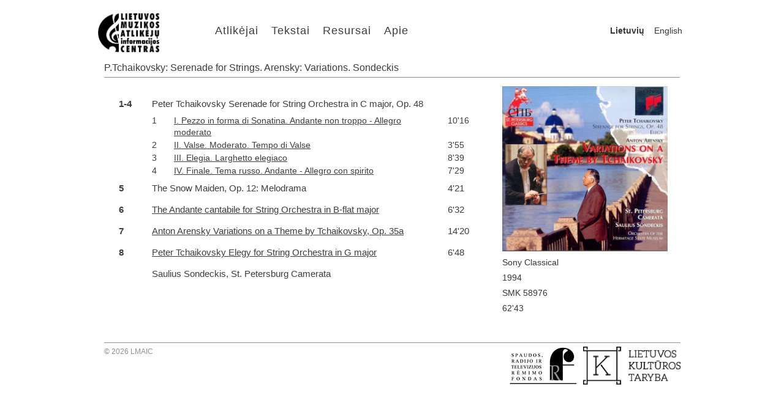

--- FILE ---
content_type: text/html; charset=utf-8
request_url: http://musicperformers.lt/Saulius-Sondeckis/P-Tchaikovsky-Serenade-for-Strings-Arensky-Variations-Sondeckis
body_size: 11057
content:


<!DOCTYPE html>

<html lang="en">
    
    <head>
        <meta charset="utf-8" />
        <meta name="viewport" content="width=device-width, initial-scale=1" />
        <title>Muzikos atlikėjų informacijos centras</title>
        <link rel="shortcut icon" href="/Resources/LMAIC_Logo.png" type="image/x-icon" />
        <link rel="stylesheet" type="text/css" href="/Styles/reset.css" />
        <link rel="stylesheet" type="text/css" href="/Styles/site.css" />
        <link rel="stylesheet" type="text/css" href="/Styles/site_large.css" media="only screen and (min-width: 481px), only screen and (min-device-width: 481px)" />
        <link rel="stylesheet" type="text/css" href="/Styles/site_768.css" media="only screen and (max-width:768px), only screen and (max-device-width: 768px)" />
        <link rel="stylesheet" type="text/css" href="/Styles/site_480.css" media="only screen and (max-width:480px), only screen and (max-device-width: 480px)" />
        <link rel="stylesheet" type="text/css" href="/Styles/jquery.fancybox.css" />
        <script type="text/javascript" src="/Scripts/jquery-1.8.0.min.js"></script>
        <script type="text/javascript" src="/Scripts/jquery.fancybox.pack.js"></script>
        <script type="text/javascript" src="/Scripts/jquery-ui-1.8.23.custom.min.js"></script>

        <script type="text/javascript">
            var _gaq = _gaq || [];
            _gaq.push(['_setAccount', 'UA-35126023-1']);
            _gaq.push(['_trackPageview']);

            (function () {
                var ga = document.createElement('script'); ga.type = 'text/javascript'; ga.async = true;
                ga.src = ('https:' == document.location.protocol ? 'https://ssl' : 'http://www') + '.google-analytics.com/ga.js';
                var s = document.getElementsByTagName('script')[0]; s.parentNode.insertBefore(ga, s);
            })();
        </script>

        <script type="text/javascript">
            function handleResize() {
                var data = $('#dataContainer');
                var numOfItems = Math.floor(data.parent().width() / 150);
                data.width(numOfItems * 150);
            }

            $(document).ready(function () {
                $('.accordion').accordion({
                    active: false,
                    header: "h3",
                    collapsible: true,
                    autoHeight: false
                });

                $('#performerAccordion').accordion({
                    active: false,
                    header: "div.performerAccordionHeader",
                    collapsible: true,
                    autoHeight: false
                });

                $('div.performerCategory').mouseenter(function (e) {
                    $(this).children('a').children('img').animate({ height: '140', left: '0', top: '0', width: '140' }, 100);
                    $(this).children('a').children('span').fadeIn(200);
                }).mouseleave(function (e) {
                    $(this).children('a').children('img').animate({ height: '150', left: '-5', top: '-5', width: '150' }, 100);
                    $(this).children('a').children('span').fadeOut(200);
                });

                $('a.performerGalleryItem').mouseenter(function (e) {
                    $(this).children('img').animate({ height: '140', left: '0', top: '0', width: '140' }, 100);
                }).mouseleave(function (e) {
                    $(this).children('img').animate({ height: '150', left: '-5', top: '-5', width: '150' }, 100);
                });

                $('a.performerGalleryItem').fancybox({ titleShow: true });

                $(window).resize(handleResize);

                handleResize();
            });
        </script>
    </head>

    <body>
        <div class="centeredContainer">
            <header id="banner">
                <a href="/">
                    <img src="/Resources/LMAIC_Logo.jpg" alt="Logo" width="100" height="72"/>
                </a>

                <nav id="menu">
                    <ul>
                            <li><a href=/Categories>Atlikėjai</a></li>
                            <li><a href=/News>Tekstai</a></li>
                            <li><a href=/Resources>Resursai</a></li>
                            <li><a href=/About>Apie</a></li>
                    </ul>
                </nav>

                <div id="languageSwitcher">
                            <b>Lietuvių</b>
                            <a href="/Saulius-Sondeckis/P-Tchaikovsky-Serenade-for-Strings-Arensky-Variations-Sondeckis?lang=1">English</a>
                </div>
            </header>

            <div class="clear"></div>

            <div id="body">
                <h2>P.Tchaikovsky: Serenade for Strings. Arensky: Variations. Sondeckis </h2>

                <div id="dataContainer">
                    

<div class="recordingDetails">
    <img class="imageLarge" src=/ImagesCache/33fa1277-c17c-48a2-8dde-fd9ad30321d9.jpg alt="Image"/>

    <div>
        <p>Sony Classical</p>
        <p>1994</p>
        <p>SMK 58976</p>
        <p>62&#39;43</p>
    </div>
</div>

<div class="recordingData">

    <div class="recordingCDName"></div>
    <div class="recordingCD">

    <table>
        <colgroup>
            <col class="recordingColPartNum" />
            <col class="recordingColTrackNum" />
            <col class="recordingColName" />
            <col class="recordingColLength" />
        </colgroup>        

        <tr class="recordingPart">
            <td class="recordingPartNumber">1-4</td>
            <td colspan="2" class="recordingPartName">
Peter Tchaikovsky Serenade for String Orchestra in C major, Op. 48             </td>
            <td class="recordingPartLength"></td>
        </tr>
            <tr class="recordingTrack">
                <td></td>
                <td class="recordingTrackNumber">1</td>
                <td class="recordingTrackName">
                        <a style="text-decoration: underline;" href="/Audio/bcdebd25-115e-4912-9a14-74e07f0e267f_01%20Tchaikovsky%20From%20Serenade%20_Pezzo%20in%20forma%20di%20Sonatina%20(1).MP3" target="_blank">
                            I. Pezzo in forma di Sonatina. Andante non troppo - Allegro moderato 
                        </a>
                </td>
                <td class="recordingTrackLength">10&#39;16</td>
            </tr>   
            <tr class="recordingTrack">
                <td></td>
                <td class="recordingTrackNumber">2</td>
                <td class="recordingTrackName">
                        <a style="text-decoration: underline;" href="/Audio/fd66aa7e-f8ef-4fe9-83c9-adcc0724671d_02%20Tchaikovsky%20Serenade_IId_Sony58976%20(1).MP3" target="_blank">
                            II. Valse. Moderato. Tempo di Valse 
                        </a>
                </td>
                <td class="recordingTrackLength">3&#39;55</td>
            </tr>   
            <tr class="recordingTrack">
                <td></td>
                <td class="recordingTrackNumber">3</td>
                <td class="recordingTrackName">
                        <a style="text-decoration: underline;" href="/Audio/246f6da2-1d45-4792-aee7-167b73d99efa_03%20Tchaikovsky%20Serenade_IIId_Sony58976%20(1).MP3" target="_blank">
                            III. Elegia. Larghetto elegiaco 
                        </a>
                </td>
                <td class="recordingTrackLength">8&#39;39</td>
            </tr>   
            <tr class="recordingTrack">
                <td></td>
                <td class="recordingTrackNumber">4</td>
                <td class="recordingTrackName">
                        <a style="text-decoration: underline;" href="/Audio/89f4b69c-b8bb-457b-bd7b-de96dbb73ca5_04%20Tchaikovsky%20Serenade_IVd_Sony58976%20(1).MP3" target="_blank">
                            IV. Finale. Tema russo. Andante - Allegro con spirito
                        </a>
                </td>
                <td class="recordingTrackLength"> 7&#39;29</td>
            </tr>   
        <tr class="recordingPart">
            <td class="recordingPartNumber">5</td>
            <td colspan="2" class="recordingPartName">
The Snow Maiden, Op. 12: Melodrama             </td>
            <td class="recordingPartLength">4&#39;21</td>
        </tr>
        <tr class="recordingPart">
            <td class="recordingPartNumber">6</td>
            <td colspan="2" class="recordingPartName">
                    <a style="text-decoration: underline;" href=/Audio/1d9122c9-77d1-43bd-90f6-a80d4cd3245c_06%20Tchaikovsky_The%20Andante%20cantabile.MP3 target="_blank">The Andante cantabile for String Orchestra in B-flat major</a>
            </td>
            <td class="recordingPartLength"> 6&#39;32</td>
        </tr>
        <tr class="recordingPart">
            <td class="recordingPartNumber">7</td>
            <td colspan="2" class="recordingPartName">
                    <a style="text-decoration: underline;" href=/Audio/15b92e0b-93df-47a8-a478-638e38d9a7e4_07%20Arensky%20Variations%20on%20a%20Theme%20by%20Tchaikovsky.MP3 target="_blank">Anton Arensky Variations on a Theme by Tchaikovsky, Op. 35a </a>
            </td>
            <td class="recordingPartLength">14&#39;20</td>
        </tr>
        <tr class="recordingPart">
            <td class="recordingPartNumber">8</td>
            <td colspan="2" class="recordingPartName">
                    <a style="text-decoration: underline;" href=/Audio/732bc33e-2cd0-4487-b3ed-ab04710c04d6_08%20Tchaikovsky%20Elegy%20for%20String%20Orchestra%20in%20G%20major%20(1).MP3 target="_blank">Peter Tchaikovsky Elegy for String Orchestra in G major </a>
            </td>
            <td class="recordingPartLength">6&#39;48</td>
        </tr>
        <tr class="recordingPart">
            <td class="recordingPartNumber"></td>
            <td colspan="2" class="recordingPartName">
Saulius Sondeckis, St. Petersburg Camerata             </td>
            <td class="recordingPartLength"></td>
        </tr>

    </table>

    </div>

</div>

                </div>
            </div>

            <div class="clear"></div>

            <footer id="site-footer">
                <div id="copyright">&copy; 2026 LMAIC</div>

                <div id="sponsors">
                    <a href="http://www.srtfondas.lt/" target="_blank">
                        <img src="/Resources/logo_srtrf.jpg" width="110" height="62" alt="SRT Fondas" />
                    </a>

                    <a href="http://www.ltkt.lt" target="_blank" style="margin-left: 6px;">
                        <img src="/Resources/logo_lkt.png" width="159" height="62" alt="Lietuvos Kultūros Taryba" />
                    </a>
                </div>
            </footer>
        </div>
    </body>
</html>
